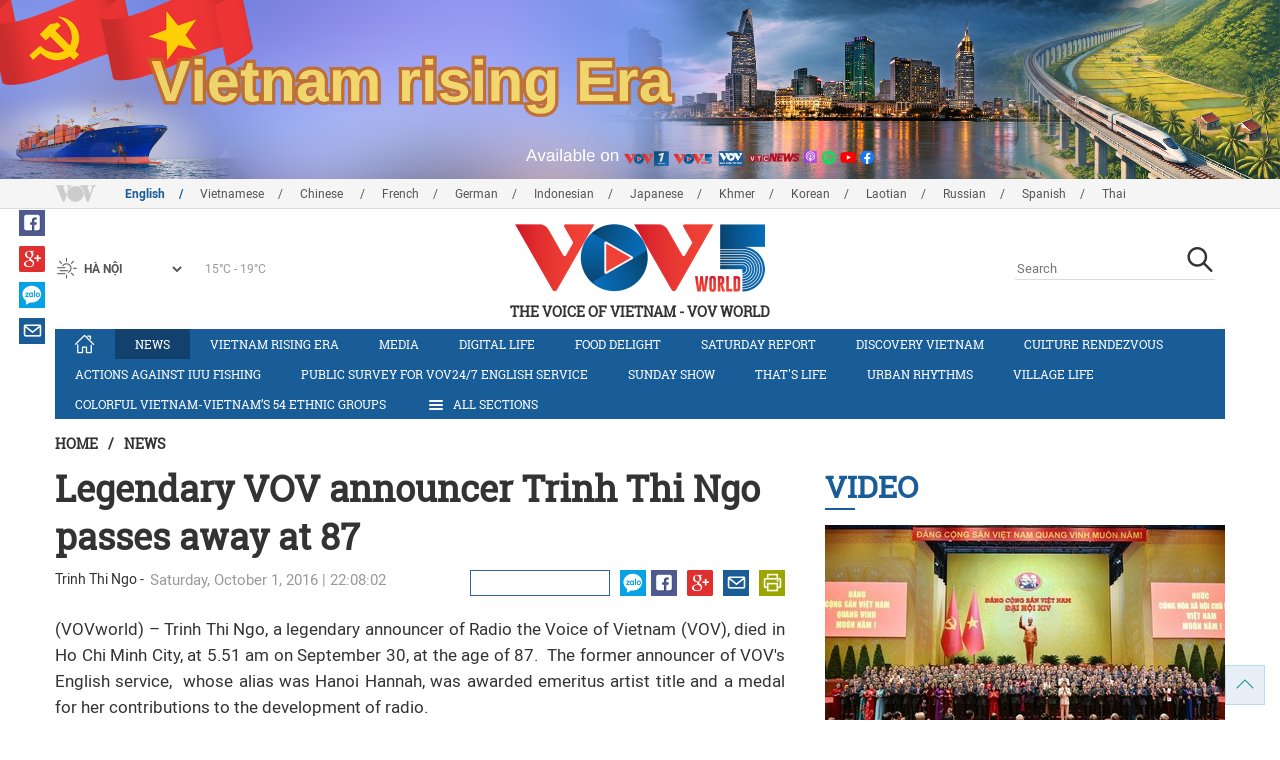

--- FILE ---
content_type: text/html; charset=utf-8
request_url: https://vovworld.vn/en-US/news/legendary-vov-announcer-trinh-thi-ngo-passes-away-at-87-474832.vov
body_size: 18003
content:

<!DOCTYPE html>
<html xmlns="http://www.w3.org/1999/xhtml" xmlns:fb="http://www.facebook.com/2008/fbml" xmlns:og="http://ogp.me/ns#" itemscope="itemscope" itemtype="http://schema.org/WebPage" lang="en">
<head><title>
	Legendary VOV announcer Trinh Thi Ngo passes away at 87
</title>
<!-- Meta -->
<meta http-equiv="content-type" content="text/html; charset=utf-8" /><meta name="robots" content="index,follow" /><meta id="ctl00_keywords" name="keywords" content="VOV, VOVworld, legendary announcer, Trinh Thi Ngo, Hanoi Hannah, radio, 87, passes away " /><meta id="ctl00_description" name="description" content="(VOVworld) – Trinh Thi Ngo, a legendary announcer of Radio the Voice of Vietnam, died in Ho Chi Minh City, at 5.51 am on September 30, at the age of 87." /><meta http-equiv="X-UA-Compatible" content="IE=edge" /><link href="//static.vovworld.vn/favicon.ico" rel="shortcut icon" type="image/x-icon" /><meta name="viewport" content="width=device-width, initial-scale=1" />
<!-- Favicon -->
<!-- CSS Page -->

<script type="text/javascript" src="https://static.vovworld.vn/web/App_Themes/Jscripts/mobileswitcher.js"></script>
<link rel='stylesheet' href='https://static.vovworld.vn/web/App_Themes/Styles/css/news.min.css?v20220114' />

<link href="https://static.vovworld.vn/web/App_Themes/Jscripts/weather/css/widget_css.css?v20190423" rel="stylesheet" />
<link href="https://static.vovworld.vn/web/App_Themes/Jscripts/weather/css/weather-icons.min.css" rel="stylesheet" />
<link rel='stylesheet' href='https://static.vovworld.vn/web/App_Themes/Styles/css/ext.css?v20190423' />
<link rel='stylesheet' href="https://static.vovworld.vn/web/App_Themes/Styles/ZPlayer/zplayer.min.css" />
<style type="text/css">
.header .qc img {max-width: 100%;}
</style>

<!--[if lt IE 9]>
<script src="/Jscripts/modernizr.js"></script>
<script src="/Jscripts/respond.js"></script>
<![endif]-->
<script type="text/javascript">var currentServerDate = '2/1/2026 7:14:38 ';</script>
<script type="text/javascript">var root_url = "https://vovworld.vn/";</script>
<script type="text/javascript"> var host = 'https://vovworld.vn';</script>
<script type="text/javascript"> var loghost = 'https://vovworld.vn';</script>
<script type="text/javascript" src="https://static.vovworld.vn/web/App_Themes/Jscripts/vendor/jquery.min.js"></script>
<script type="text/javascript" src="https://static.vovworld.vn/web/App_Themes/Jscripts/jquery.popupWindow.js"></script>
<script type="text/javascript" src="https://static.vovworld.vn/web/App_Themes/Jscripts/ui2.js?v=20230414.1"></script>
<script type="text/javascript" src="https://static.vovworld.vn/web/App_Themes/Jscripts/swfobject.js"></script>
<script type="text/javascript" src="https://static.vovworld.vn/web/App_Themes/Jscripts/widget/widget.js?v=20230414"></script>
<script type="text/javascript" src="https://static.vovworld.vn/web/App_Themes/Styles/ZPlayer/zplayer.min.js"></script>
<script>
(function (i, s, o, g, r, a, m) {
i['GoogleAnalyticsObject'] = r; i[r] = i[r] || function () {
(i[r].q = i[r].q || []).push(arguments)
}, i[r].l = 1 * new Date(); a = s.createElement(o),
m = s.getElementsByTagName(o)[0]; a.async = 1; a.src = g; m.parentNode.insertBefore(a, m)
})(window, document, 'script', 'https://www.google-analytics.com/analytics.js', 'ga');
ga('create', 'UA-19805285-3', 'auto');
ga('create', 'UA-97237969-1', 'auto', 'clientTracker');
ga('send', 'pageview');
ga('clientTracker.send', 'pageview');
</script>
<!-- Global site tag (gtag.js) - Google Analytics -->
<script async src="https://www.googletagmanager.com/gtag/js?id=G-4H4V4C26SD"></script>
<script>
window.dataLayer = window.dataLayer || [];
function gtag() { dataLayer.push(arguments); }
gtag('js', new Date());
gtag('config', 'G-4H4V4C26SD');
</script>

<meta property="og:type" content="article" />
<meta property="og:url" content="https://vovworld.vn/en-US/content/NDA3Mzcx.vov" />
<meta property="og:site_name" content="THE VOICE OF VIETNAM" />
<meta property="og:image" content="https://image.vovworld.vn/w500/Uploaded/vovworld/pwvopivp/2016_10_01/vov_ba_ngo_ZEBJ.jpg" />
<meta property="og:title" content="Legendary VOV announcer Trinh Thi Ngo passes away at 87" />
<meta property="og:description" content="(VOVworld) – Trinh Thi Ngo, a legendary announcer of Radio the Voice of Vietnam, died in Ho Chi Minh City, at 5.51 am on September 30, at the age of 87." />
<meta property="article:published_time" content="2016-10-01T22:08:02T+07:00" />
<meta property="article:section" content="News" />
<link rel="canonical" href="https://vovworld.vn/en-US/news/legendary-vov-announcer-trinh-thi-ngo-passes-away-at-87-474832.vov" />
<meta content="VOV, VOVworld, legendary announcer, Trinh Thi Ngo, Hanoi Hannah, radio, 87, passes away " name="news_keywords" />
<style type="text/css">
.article__body table img {display: block;margin: 0 auto;}
.article__body .wide-image {width: 100% !important;}
.article__body .content_video, .article__body .jwplayer {clear: both;}
.jwrail {width: 90% !important;}
.desc {display: block;}
.article__body .picBox2 td, .article__body .picBoxRight td {text-align: center;}
.inner-video .story__thumb iframe.cms-video {width: 100%;margin-top: 10px;height: 300px;}
body.ja-JP .article__body span.desc, body.lo-LA .article__body span.desc {text-align: center;}
</style>
<script type="text/javascript" src="https://static.vovworld.vn/web/App_Themes/Jscripts/jwplayer/jwplayer.js"></script>
<script type="text/javascript" src="https://static.vovworld.vn/web/App_Themes/Jscripts/story.js?v=3.2"></script>
<script src="https://static.vovworld.vn/web/App_Themes/Jscripts/photoSwipe/dist/photoswipe.min.js" defer></script>
<script src="https://static.vovworld.vn/web/App_Themes/Jscripts/photoSwipe/dist/photoswipe-ui-default.min.js" defer></script>
<link rel='stylesheet' href='https://static.vovworld.vn/web/App_Themes/Jscripts/photoSwipe/dist/default-skin/default-skin.css' />
</head>
<body class="en-US">
<form name="aspnetForm" method="post" action="/en-US/news/legendary-vov-announcer-trinh-thi-ngo-passes-away-at-87-474832.vov" id="aspnetForm">
<div>
<input type="hidden" name="__VIEWSTATE" id="__VIEWSTATE" value="h5eRajMekp5GtN+BQGGqKgx294zH23kNqaKABsqenmZfNv4iLJbZEdjP7wKKEefD4rVhxWtaz3itc2b6Ud2z8HpJ3i25KcuCLJNaH2YG8aO48OZKLaI9sSFr+pTPpFQH" />
</div>

<div>

	<input type="hidden" name="__VIEWSTATEGENERATOR" id="__VIEWSTATEGENERATOR" value="B37EEB7D" />
</div>
<div id="fb-root"></div>
<script>
(function (d, s, id) {
var js, fjs = d.getElementsByTagName(s)[0];
if (d.getElementById(id)) return;
js = d.createElement(s); js.id = id;
js.src = "//connect.facebook.net/en_US/sdk.js#xfbml=1&version=v2.6";
fjs.parentNode.insertBefore(js, fjs);
}(document, 'script', 'facebook-jssdk'));
</script>
<div class="l-wrapper">
<div id="go-top" style="display: block;">
<a href="#header"><i class="spr spr--goTop"></i></a>
</div>

<style>
.topbar .box a {
color: red;
font-weight:bold !important;
}
</style>
<script>
$(document).ready(function () {
setInterval('changecolor()', 2000);
})
function changecolor() {
var back = ["#1995D6", "#EF393A", "#009688"];
var rand = back[Math.floor(Math.random() * back.length)];
//console.log(rand);
$('.topbar .box a').css('color', rand);
}
</script>
<header class="header header--center">

<div id="adsctl00_Header1_ctl00" class="qc qc-center clearfix">
<div style=" margin:0 auto;"><a href='https://vovworld.vn/en-US/vietnam-rising-era/1065.vov' rel='186' class='adsitem' title='' target='_blank' tag='Vietnam - Ky nguyen vuon minh - Header'><img src='https://image.vovworld.vn/Uploaded/vovworld/Dgv/KyNguyenVuonMinh/Header/engbanner2500x350psd_LPRM.png' alt=''   /></a></div>
</div>
<script type="text/javascript">$(document).ready(function () {
rotatebanner('ctl00_Header1_ctl00', -9999, -1);
});
</script>
<div class="topbar">
<div class="l-grid">

<p class="language">


<a href="/en-US.vov"  class="is-active">English</a>



<a href="/vi-VN.vov" >Vietnamese</a>



<a href="/zh-CN.vov" >Chinese </a>



<a href="/fr-CH.vov" >French</a>



<a href="/de-DE.vov" >German</a>



<a href="/id-ID.vov" >Indonesian</a>



<a href="/ja-JP.vov" >Japanese</a>



<a href="/km-KH.vov" >Khmer</a>



<a href="/ko-KR.vov" >Korean</a>



<a href="/lo-LA.vov" >Laotian</a>



<a href="/ru-RU.vov" >Russian</a>



<a href="/es-ES.vov" >Spanish</a>



<a href="/th-TH.vov" >Thai</a>


</p>
<!-- language -->


<div id="weather-box" class="weather" class="tab-ctn">
<div id="weather-icon" style="float:left;"><i class="spr spr--w-snow"></i></div>
<select id="weather-location" style="float:left;" onchange="widgetWeather()"></select>
<div id="weather-temp" style="float:left;"><span class="temp">17°C - 26°C</span></div>
</div>

<div class="box" style="position: absolute; top: 110px; z-index: 15;">

</div>
</div>
</div>
<div class="l-grid">

<h1><a href="/en-US.vov" class="logo" title="English"><span>THE VOICE OF VIETNAM - VOV World</span></a></h1>

<div class="search">
<input type="text" class="search__input txt_search txtsearch" data-lang="en-US" placeholder="Search">
<button class="search__button btn_search"><i class="spr spr--search"></i></button>
</div>
</div>
</header>

<nav class="nav nav--center">
<div class="l-grid">
<ul class="nav__list">
<li class="nav__parent nav__parent--home">

<a href="/en-US.vov"><i class="spr spr--home"></i></a>

</li>

<li class="nav__parent  is-active">
<a href='/en-US/news/405.vov' title="News" rel="405">News</a>
</li>

<li class="nav__parent ">
<a href='/en-US/vietnam-rising-era/1065.vov' title="Vietnam rising era" rel="1065">Vietnam rising era</a>
</li>

<li class="nav__parent ">
<a href='/en-US/media/872.vov' title="Media" rel="872">Media</a>
</li>

<li class="nav__parent ">
<a href='/en-US/digital-life/1069.vov' title="Digital life" rel="1069">Digital life</a>
</li>

<li class="nav__parent ">
<a href='/en-US/food-delight/823.vov' title="Food delight" rel="823">Food delight</a>
</li>

<li class="nav__parent ">
<a href='/en-US/saturday-report/421.vov' title="Saturday Report" rel="421">Saturday Report</a>
</li>

<li class="nav__parent ">
<a href='/en-US/discovery-vietnam/265.vov' title="Discovery Vietnam" rel="265">Discovery Vietnam</a>
</li>

<li class="nav__parent ">
<a href='/en-US/culture-rendezvous/780.vov' title="Culture Rendezvous" rel="780">Culture Rendezvous</a>
</li>

<li class="nav__parent ">
<a href='/en-US/actions-against-iuu-fishing/1179.vov' title="Actions against IUU fishing " rel="1179">Actions against IUU fishing </a>
</li>

<li class="nav__parent ">
<a href='/en-US/public-survey-for-vov247-english-service/1196.vov' title="Public survey for VOV24/7 English Service" rel="1196">Public survey for VOV24/7 English Service</a>
</li>

<li class="nav__parent ">
<a href='/en-US/sunday-show/502.vov' title="Sunday Show" rel="502">Sunday Show</a>
</li>

<li class="nav__parent ">
<a href='/en-US/thats-life/774.vov' title="That's life" rel="774">That's life</a>
</li>

<li class="nav__parent ">
<a href='/en-US/urban-rhythms/1154.vov' title="Urban Rhythms" rel="1154">Urban Rhythms</a>
</li>

<li class="nav__parent ">
<a href='/en-US/village-life/266.vov' title="Village life" rel="266">Village life</a>
</li>

<li class="nav__parent ">
<a href='/en-US/colorful-vietnam-vietnams-54-ethnic-groups/641.vov' title="Colorful Vietnam-Vietnam’s 54 ethnic groups" rel="641">Colorful Vietnam-Vietnam’s 54 ethnic groups</a>
</li>

<li class="nav__parent all-section">
<a href="javascript:void(0);"><i class="spr spr--bars"></i>All Sections</a>
<ul class="nav__child">

<li>
<a href='/en-US/economy/505.vov' title="Economy" rel="505">Economy</a>
</li>

<li>
<a href='/en-US/society/773.vov' title="Society" rel="773">Society</a>
</li>

<li>
<a href='/en-US/make-in-vietnam/1098.vov' title="MAKE IN VIETNAM" rel="1098">MAKE IN VIETNAM</a>
</li>

</ul>
</li>
<li class="nav__parent is-last">
<a href="javascript:(void);"><i class="spr spr--search-white"></i></a>
<div class="nav__search">
<input type="text" class="search__input txt_search txtsearch2" data-lang="en-US" placeholder="Search">
<button class="search__button btn_search2">Tìm kiếm</button>
</div>
</li>
</ul>
</div>
</nav>
<!--end box-menu-->


<main class="">

<div class="l-grid">

<div class="breadcrumbs">
<a itemprop="title" href="/en-US.vov">Home</a>
<span class="split">/</span>
<a id="ctl00_mainContent_BreadCumb1_hlZone" itemprop="title" href="/en-US/news/405.vov">News</a>
</div>

<div class="article-page__content">
<div class="l-grid__main">
<article class="article" id="cms-main-article">
<header class="article__header cms-title">
<h1>Legendary VOV announcer Trinh Thi Ngo passes away at 87</h1>
</header>
<div class="article__meta">
<p  style="float:left;" class="cms-author">Trinh Thi Ngo -&nbsp&nbsp</p>

<time>Saturday, October 1, 2016 | 22:08:02 </time>
<div class="article__social">
<div style="float: left">
<div class="fb-like" data-href="https://vovworld.vn/en-US/content/NDA3Mzcx.vov" data-layout="button_count" data-action="like" data-size="small" data-show-faces="true" data-share="true"></div>
</div>
<a href="https://www.facebook.com/VOV5-English-Section-537269672999329/" target="_blank"><i class="spr spr--fb"></i></a>
<a href="javascript:;" class="sendsocial foo-glus" rel="gplus"><i class="spr spr--gplus"></i></a>
<div style="float: left; margin-left: 5px;" class="zalo-share-button" data-href="https://vovworld.vn/en-US/content/NDA3Mzcx.vov" data-oaid="2892115417498936311" data-layout="icon" data-customize="true">
<a href="javascript:void(0);"><i class="spr spr--zalo"></i></a>
</div>
<a href="mailto:email@domain.com?subject=Legendary VOV announcer Trinh Thi Ngo passes away at 87&amp;body=https%3a%2f%2fvovworld.vn%2fen-US%2fnews%2flegendary-vov-announcer-trinh-thi-ngo-passes-away-at-87-474832.vov" id="ctl00_mainContent_sendmailContent1"><i class="spr spr--email"></i></a>
<a href="javascript:;" onclick="printdiv('#cms-main-article', 'https://static.vovworld.vn/w/App_Themes/styles/img/logo.png');return false;"><i class="spr spr--print"></i></a>
</div>
</div>
<div class="article__sapo cms-desc">

</div>
<div class="article__body cms-body">
<p style="text-align: justify;">(VOVworld) – Trinh Thi Ngo, a legendary announcer of Radio the Voice of Vietnam (VOV), died in Ho Chi Minh City, at 5.51 am on September 30, at the age of 87. &nbsp;The former announcer of VOV's English service,&nbsp; whose alias was Hanoi Hannah, was awarded emeritus artist title and a medal for her contributions to the development of radio. &nbsp;</p>
<p style="text-align: justify;">Her burial service will be held in Long Tri commune, Chau Thanh district, Long An province on October 2<sup>nd</sup>. </p>
<p style="text-align: justify;">Paying tribute to Trinh Thi Ngo, we repost a story entitled “Memories of an announcer” that Ngo wrote in September 2014 about her experiences at VOV. &nbsp;</p>
<table class="body-image wide-image" align="center">
    <tbody>
        <tr>
            <td><img alt="Legendary VOV announcer Trinh Thi Ngo passes away at 87 - ảnh 1" src="https://image.vovworld.vn/w730/uploaded/vovworld/pwvopivp/2016_10_01/vov_ba_ngo_zebj.jpg" width="450" class="cms-photo" data-photo-original-src="https://static.vovworld.vn/uploaded/honghanh/2016_10_01/vov_ba_ngo_zebj.jpg"></td>
        </tr>
        <tr>
            <td class="desc">The photo of Trinh Thi Ngo was taken in September 2015 (Photo by Minh Hanh)</td>
        </tr>
    </tbody>
</table>
<br>
<div style="text-align: justify;"><em>This is the Voice of Vietnam, broadcasting from Hanoi, capital of the Socialist Republic of Vietnam. This announcement against a background of the song Smashing Fascism has opened numerous radio programs and is one of my unforgettable memories.</em><br>
<em>
</em><br>
I was born and raised in Hanoi in a nationalist bourgeois family. I studied in French schools and after university graduation I attended a 3-year English course with a private English teacher, Madame Lucille Ha Van Vuong. After Hanoi was liberated, through Ms. Thi, a friend of mine, I became aware that the Voice of Vietnam was recruiting English announcers. I thought it was time for me to do something to contribute to the revolution, so I volunteered to work at the Voice of Vietnam.
</div>
<p style="text-align: justify;">I was among a number of VOV employees who were lucky enough to meet Uncle Ho a few months after VOV moved from the Viet Bac resistance zone to the capital Hanoi. One evening, while I was rehearsing for the first English program, I was informed that Uncle Ho was visiting VOV. He was sitting behind a desk in a room at 58 Quan Su street and VOV’s Director Tran Lam stood next to him. Uncle Ho suddenly looked up, saw me, and asked: <em>“Who is the girl in the long dress standing there?</em></p>
<p style="text-align: justify;">Mr. Lam replied: <em>“That’s a Hanoi student who has been collaborating with VOV”.</em></p>
<p style="text-align: justify;">Uncle Ho nodded and continued his conversation with the VOV staff. On April 14, 1955, I was honored to present VOV’s first English program broadcast from the capital Hanoi. The studio was at 58 Quan Su and later moved to Ba Trieu street. It took me and Mr. My Dien (from the Foreign Ministry) a couple of hours to record a 30-minute program because the machines were old and the microphones broke down very regularly. Sometimes we had to broadcast live. Radio broadcasting was new and interesting to me because I liked English very much. Thanks to the support and training of Australian veteran journalist Wilfred Bunchett (who has died) and Australian experts, I gradually improved my professional skills. My first trainers in radio broadcasting were an Australian expert Dick Diamond and his wife Lilian Diamond. </p>
<p><em></em></p>
<em>
</em>
<p><em>
</em></p>
<table class="body-image wide-image" align="center">
    <tbody>
        <tr>
            <td><img alt="Legendary VOV announcer Trinh Thi Ngo passes away at 87 - ảnh 2" src="https://image.vovworld.vn/w730/uploaded/vovworld/pwvopivp/2016_10_01/trinh_thi_ngo_1_mtez.jpg" width="450" class="cms-photo" data-photo-original-src="https://static.vovworld.vn/uploaded/honghanh/2016_10_01/trinh_thi_ngo_1_mtez.jpg"></td>
        </tr>
    </tbody>
</table>
<p>
</p>
<p style="text-align: justify;">In 1965, when American soldiers swamped southern Vietnam, VOV cooperated with the Department for Propaganda of the Defense Ministry to broadcast a program particularly for American soldiers in southern Vietnam. I was tasked with presenting this program along with several other announcers. A few days after the first broadcast, we received feedback from the Voice of America about this program, which was recorded and provided to us by the Ministry of Foreign Affairs. The information cheered us up and made us more conscious of our mission. The first story was “A small talk to American GIs”. This 5-6 minute story was part of the daily English program. It was then later lengthened to 15 and then 30 minutes and later developed into a complete program with American music for American soldiers. Late Prime Minister Pham Van Dong visited VOV and asked about the programs for American GIs. He praised the program and encouraged me to present it better. On the air, I often introduced myself: <em>“This is Thu Huong calling American Servicemen in South Vietnam.” </em>But American soldiers called me Hanoi Hannah. Many foreign reporters asked me about that name and I said: <em>“Maybe because the program was broadcast from Hanoi. Hannah is an American woman’s name that starts with the letter H and my name Huong also starts with the letter H. American soldiers liked word games.</em> <em>I didn’t care what American soldiers called me. What mattered was that they listened to our radio programs for which they were the target audience.”</em><br>
<br>
In 1967 I was part of a delegation led by Director Tran Lam to visit the Presidential Palace to congratulate Uncle Ho on his birthday. I was given a rose by the President and photographed with him. I still treasure this photograph as a sacred memorabilia. The US air force was bombarding northern Vietnam at that time and the staff of the English program had to move our work place very often. We had to divide our forces. Some stayed in Hanoi, others had to evacuate to other places. Strangely, all of us wanted to stay in Hanoi despite the danger. I personally saw an American bomber hit by our rockets. We heard the siren sound. We were sitting outside the studio and looked to the outer yard (the window had been removed for repainting) and we cheered in great joy. </p>
<p>
</p>
<table class="body-image wide-image" align="center">
    <tbody>
        <tr>
            <td><img alt="Legendary VOV announcer Trinh Thi Ngo passes away at 87 - ảnh 3" src="https://image.vovworld.vn/w730/uploaded/vovworld/pwvopivp/2016_10_01/trinh_thi_ngo_2_olmq.jpg" width="450" class="cms-photo" data-photo-original-src="https://static.vovworld.vn/uploaded/honghanh/2016_10_01/trinh_thi_ngo_2_olmq.jpg"></td>
        </tr>
    </tbody>
</table>
<p style="text-align: justify;">Saigon was liberated. I was the first person to enter the studio and read the news of victory at 5 PM. Because of my contributions to VOV, I was awarded by the State the <em>anti</em>-<em>American Resistance</em>&nbsp;War Medal, first class, and the title Emeritus artist in 1993. </p>
<p style="text-align: justify;">After the liberation of southern Vietnam, I went to Ho Chi Minh city to reunite with my family and worked at the Ho Chi Minh Television Station. It was a big sacrifice for me to leave the work I had been doing with all my enthusiasm and faith. I said goodbye to my colleagues and will never forget my colleagues at the English program seeing me off at Hang Co railway station. Whenever I remember this moment, I can’t help crying. </p>
<div style="text-align: justify;">I would like to end this flow of my memories with a sentence from a song written by musician Hoang Hiep: <em>“No matter where I go, my heart will turn to Hanoi.” </em>Hanoi, the beloved capital where the Voice of Vietnam echoes everyday for friendship’s sake will forever remain as the most beautiful memory in my life and career.</div>
<div data-height="20" data-href="http://vovworld.vn/en-US/VOV-life-and-career/Memories-of-an-announcer/270607.vov" data-layout="button_count" data-action="like" data-show-faces="true" data-share="true"></div>
</div>
<p class="article__author cms-author">Trinh Thi Ngo</p>

<div class="inner-video cms-related">
<h4 class="header">Most Popular<i class="spr spr--play-a"></i></h4>
<div class="story">
<h2 class="story__heading"><a href="/en-US/media/14th-national-party-congress-for-a-strong-prosperous-vietnam-1462108.vov" title="">14th National Party Congress: for a strong, prosperous Vietnam</a></h2>
<div class="story__summary">
<p style="text-align: justify;">(VOVWORLD) - The 14<sup>th</sup> National Congress of the Communist Party of Vietnam concluded after five working days, from January 19 to 23, 2026, at the National Convention Center in Hanoi.</p>
</div>
<figure class="story__thumb">
<iframe width="100%" height="260" src="https://www.youtube.com/embed/oraIw5UT0rU?rel=0&rel=0&autoplay=0" frameborder="0" allowfullscreen="" class="cms-video" data-video-src="https://www.youtube.com/embed/oraIw5UT0rU?rel=0"></iframe>
</figure>
</div>
</div>



<div class="footer__social">
<div class="article__social">
<a href="javascript:;" class="sendsocial foo-fb" rel="facebook"><i class="spr spr--fb"></i></a>
<a href="javascript:;" class="sendsocial foo-glus" rel="gplus"><i class="spr spr--gplus"></i></a>
<div style="float: left; margin-left: 5px;" class="zalo-share-button" data-href="https://vovworld.vn/en-US/content/NDA3Mzcx.vov" data-oaid="2892115417498936311" data-layout="icon" data-customize="true">
<a href="javascript:void(0);"><i class="spr spr--zalo"></i></a>
</div>
<a href="mailto:email@domain.com?subject=Legendary VOV announcer Trinh Thi Ngo passes away at 87&amp;body=https%3a%2f%2fvovworld.vn%2fen-US%2fnews%2flegendary-vov-announcer-trinh-thi-ngo-passes-away-at-87-474832.vov" id="ctl00_mainContent_sendmailContent2"><i class="spr spr--email"></i></a>
<a href="javascript:;" onclick="printdiv('#cms-main-article', 'https://static.vovworld.vn/w/App_Themes/styles/img/logo.png');return false;"><i class="spr spr--print"></i></a>
</div>
</div>

<div class="article__tagCloud">
<h3><span>Tag</span></h3>
<p>
<a href="/en-US/tags/vov.vov" title="VOV">VOV</a><a href="/en-US/tags/vovworld.vov" title=" VOVworld"> VOVworld</a><a href="/en-US/tags/legendary-announcer.vov" title=" legendary announcer"> legendary announcer</a><a href="/en-US/tags/trinh-thi-ngo.vov" title=" Trinh Thi Ngo"> Trinh Thi Ngo</a><a href="/en-US/tags/hanoi-hannah.vov" title=" Hanoi Hannah"> Hanoi Hannah</a><a href="/en-US/tags/radio.vov" title=" radio"> radio</a><a href="/en-US/tags/87.vov" title=" 87"> 87</a><a href="/en-US/tags/passes-away.vov" title=" passes away "> passes away </a>
</p>
</div>


<section class="article__relate">

<section class="article__relate">
<header class="relate__header">
<a href="javascript:void(0);">Related News</a>
</header>
<div class="relate__body">

<article class="story">
<figure class="story__thumb">
<a href="/en-US/vov-life-and-career/bidding-final-farewell-to-vovs-legendary-announcer-474841.vov" title="Bidding final farewell to VOV’s legendary announcer">
<img src="https://image.vovworld.vn/200x120/Uploaded/vovworld/pwvopivp/2016_10_02/ba Trinh Thi Ngo sinh nam 1931 tai Ha Noi. Ba tro thanh phat thanh vien tieng Anh dau tien cua Viet Nam.jpg" alt="Bidding final farewell to VOV’s legendary announcer" title="Bidding final farewell to VOV’s legendary announcer" />
</a>
</figure>
<h2 class="story__heading">
<a href="/en-US/vov-life-and-career/bidding-final-farewell-to-vovs-legendary-announcer-474841.vov" title="Bidding final farewell to VOV’s legendary announcer">Bidding final farewell to VOV’s legendary announcer</a>
</h2>
</article>

<article class="story">
<figure class="story__thumb">
<a href="/en-US/vov-life-and-career/memories-of-an-announcer-270607.vov" title="Memories of an announcer">
<img src="https://image.vovworld.vn/200x120/Uploaded/vovworld/xpiupciv/2014_09_15/HanoiHannah001.jpg" alt="Memories of an announcer" title="Memories of an announcer" />
</a>
</figure>
<h2 class="story__heading">
<a href="/en-US/vov-life-and-career/memories-of-an-announcer-270607.vov" title="Memories of an announcer">Memories of an announcer</a>
</h2>
</article>

</div>
</section>

</section>

<div class="article__comments">
<h3 class="title"><i class="spr spr--comment"></i>Feedback</h3>

<div class="user">
<div id="commentlist" class="commentlist">

<div class="comment">
<span class="avatar"><i class="spr spr--user"></i></span>
<div class="content">
<p class="name">Radhakrishna pillai .N</p>
<p class="text">
My heart felt condolences to the family of Trinh thi Ngo.

</p>
</div>
</div>

<div class="comment">
<span class="avatar"><i class="spr spr--user"></i></span>
<div class="content">
<p class="name">P.S.SEKAR</p>
<p class="text">


<p id="content_less8153" style="display: block;">
Dear V o V , kindly convey our deep condolences to the family members of the former announcer Trinh thi Ngo
<a href="javascript:void(0);" class="view-more-plus" onclick="showall(this);" rel="content_more8153" relal="content_less8153"><b>More</b></a>
</p>
<p id="content_more8153" style="display: none;">
Dear V o V , kindly convey our deep condolences to the family members of the former announcer Trinh thi Ngo.
<a href="javascript:void(0);" class="view-more-plus" onclick="showall(this);" rel="content_less8153" relal="content_more8153"><b><<<<</b></a>
</p>

</p>
</div>
</div>

</div>
<div class="loadingcomment">
<img src="https://static.vovworld.vn/web/App_Themes/Styles/img/loading.gif" />
</div>
<div id="pagging" class="commentpaging1" style="display:none;">
<p class="view-more text-center">
<a href="javascript:void(0);" rel="2" onclick="loadcomment()" id="viewmorecomment" class="text-muted">More Feedback</a>
</p>
</div>
</div>

<div class="fyi fyi-665 mb10">
<div class="box"></div>
</div>
<div class="input" id="commentbox">
<div class="input-group">
<input type="text" id="txtName" placeholder="Your Name" class="name form-control" />
<input class="email form-control" type="email" placeholder="Your Mail" id="txtMail">
<textarea class="form-control" placeholder="Your Feedback " id="txtContent" rows="5"></textarea>
</div>
<div class="action">
<div class="pull-right">
<button class="btn btn-sm btnSubmit" id="btnComment" content="407371" parent="0" data-lang="en-US">Submit</button>
</div>
</div>
</div>
</div>
<script type="text/javascript">
var commentCount=2;
function loadcomment() {
var currentPage=$('#viewmorecomment').attr('rel');
$(".loadingcomment").show();
jQuery.ajax({ url: '/ajax/comment.aspx', type: 'POST', data: { cid: 407371, page: currentPage }, success: function(data) {
console.log(data);
$('#commentlist').append(data);
$('#viewmorecomment').attr('rel', parseInt(currentPage) + 1);
var countshow = parseInt(currentPage) * 5;
if(countshow >= commentCount){
$('#pagging').css('display','none');
}
$('html, body').animate({
//scrollTop: $("#commentlist").offset().top
}, 1000);
$(".loadingcomment").hide();
}});
}
</script>

<section class="article__relate">

<section class="article__relate">
<header class="relate__header">
<a href="javascript:void(0);">Others</a>
</header>
<div class="relate__body">

<article class="story">
<figure class="story__thumb">
<a href="/en-US/news/party-general-secretary-to-lam-to-pay-state-visit-to-cambodia-1464109.vov" title="Party General Secretary To Lam to pay State visit to Cambodia">
<img src="https://image.vovworld.vn/200x120/Uploaded/vovworld/pwvopivp/2026_01_31/24-tongbithu_GKYD.jpg" alt="Party General Secretary To Lam to pay State visit to Cambodia" title="Party General Secretary To Lam to pay State visit to Cambodia" />
</a>
</figure>
<h2 class="story__heading">
<a href="/en-US/news/party-general-secretary-to-lam-to-pay-state-visit-to-cambodia-1464109.vov" title="Party General Secretary To Lam to pay State visit to Cambodia">Party General Secretary To Lam to pay State visit to Cambodia</a>
</h2>
</article>

<article class="story">
<figure class="story__thumb">
<a href="/en-US/news/more-than-200-killed-in-mine-collapse-in-congo-1464105.vov" title="More than 200 killed in mine collapse in Congo">
<img src="https://image.vovworld.vn/200x120/Uploaded/vovworld/pwvopivp/2026_01_31/25-sapmo_XPOM.jpg" alt="More than 200 killed in mine collapse in Congo" title="More than 200 killed in mine collapse in Congo" />
</a>
</figure>
<h2 class="story__heading">
<a href="/en-US/news/more-than-200-killed-in-mine-collapse-in-congo-1464105.vov" title="More than 200 killed in mine collapse in Congo">More than 200 killed in mine collapse in Congo</a>
</h2>
</article>

<article class="story">
<figure class="story__thumb">
<a href="/en-US/news/vietnam-rolls-out-elderly-healthcare-program-for-2026-1463952.vov" title="Vietnam rolls out elderly healthcare program for 2026">
<img src="https://image.vovworld.vn/c200x120/Uploaded/vovworld/szyrasfzyrP/2026_01_31/vov5_19-khoidong_anh2_MTCD.jpg" alt="Vietnam rolls out elderly healthcare program for 2026" title="Vietnam rolls out elderly healthcare program for 2026" />
</a>
</figure>
<h2 class="story__heading">
<a href="/en-US/news/vietnam-rolls-out-elderly-healthcare-program-for-2026-1463952.vov" title="Vietnam rolls out elderly healthcare program for 2026">Vietnam rolls out elderly healthcare program for 2026</a>
</h2>
</article>

<article class="story">
<figure class="story__thumb">
<a href="/en-US/news/israel-to-reopen-gazaegypt-rafah-crossing-1463954.vov" title="Israel to reopen Gaza–Egypt Rafah crossing">
<img src="https://image.vovworld.vn/c200x120/Uploaded/vovworld/szyrasfzyrP/2026_01_31/vov5_10-israel_IZQF.jpg" alt="Israel to reopen Gaza–Egypt Rafah crossing" title="Israel to reopen Gaza–Egypt Rafah crossing" />
</a>
</figure>
<h2 class="story__heading">
<a href="/en-US/news/israel-to-reopen-gazaegypt-rafah-crossing-1463954.vov" title="Israel to reopen Gaza–Egypt Rafah crossing">Israel to reopen Gaza–Egypt Rafah crossing</a>
</h2>
</article>

</div>
</section>

</section>
</article>
</div>
<div class="l-grid__sub">

<script type="text/javascript">
$(document).ready(function () {
$('.popupbutton').click(function (event) {
event.preventDefault();
//window.open($(this).attr("href"), "popupWindow", "width=510,height=70,scrollbars=yes");
popupwindow($(this).attr("data-src"), 'Radio Box', 510, 70);
});
});
</script>
<div class="sidebar">

<div class="video-aside">
<div class="sidebar__title">
<a href="/en-US/video/524.vov" title="Video">
<span>Video</span>
</a>
</div>
<div class="video__content">
<div class="main">

<article class="story">
<figure class="story__thumb">
<a href="/en-US/media/14th-national-party-congress-for-a-strong-prosperous-vietnam-1462109.vov" title="14th National Party Congress: for a strong, prosperous Vietnam">
<img src="https://image.vovworld.vn/400x240/Uploaded/vovworld/asfzyrvslys/2026_01_25/coverdhd_CCZR.jpg" alt="14th National Party Congress: for a strong, prosperous Vietnam" title="14th National Party Congress: for a strong, prosperous Vietnam" />
</a>
</figure>
<h2 class="story__heading">
<a href="/en-US/media/14th-national-party-congress-for-a-strong-prosperous-vietnam-1462109.vov" title="14th National Party Congress: for a strong, prosperous Vietnam">14th National Party Congress: for a strong, prosperous Vietnam</a>
</h2>
</article>

</div>
<div class="sub">

<article class="story">
<figure class="story__thumb">
<a href="/en-US/video/vovworld-80-years-of-linking-vietnam-with-the-world-1423173.vov" title="VOVWORLD - 80 years of linking Vietnam with the world">
<img src="https://image.vovworld.vn/200x120/Uploaded/vovworld/szyrasfzyrP/2025_09_11/cover_KWHL.jpg" alt="VOVWORLD - 80 years of linking Vietnam with the world" title="VOVWORLD - 80 years of linking Vietnam with the world" />
</a>
</figure>
<h2 class="story__heading">
<a href="/en-US/video/vovworld-80-years-of-linking-vietnam-with-the-world-1423173.vov" title="VOVWORLD - 80 years of linking Vietnam with the world">VOVWORLD - 80 years of linking Vietnam with the world</a>
</h2>
</article>

<article class="story">
<figure class="story__thumb">
<a href="/en-US/media/thuy-loi-eel-noodles-hanoians-comfort-food-1349387.vov" title="Thuy Loi Eel Noodles - Hanoians’ comfort food ">
<img src="https://image.vovworld.vn/200x120/Uploaded/vovworld/fcivpcvo/2024_12_05/cover_JGGK.jpg" alt="Thuy Loi Eel Noodles - Hanoians’ comfort food " title="Thuy Loi Eel Noodles - Hanoians’ comfort food " />
</a>
</figure>
<h2 class="story__heading">
<a href="/en-US/media/thuy-loi-eel-noodles-hanoians-comfort-food-1349387.vov" title="Thuy Loi Eel Noodles - Hanoians’ comfort food ">Thuy Loi Eel Noodles - Hanoians’ comfort food </a>
</h2>
</article>

</div>
</div>
</div>


<div class="list-aside">
<div class="sidebar__title">
<a href="javscript:void(0);">Most Popular</a>
</div>
<div class="list-aside__content">

<article class="story">
<figure class="story__thumb">
<a href="/en-US/news/successful-14th-national-party-congress-marks-new-milestone-in-party-history-party-leader-1461752.vov" title="Successful 14th National Party Congress marks new milestone in Party history: Party leader">
<img src="https://image.vovworld.vn/120x90/Uploaded/vovworld/wqjczdhwq/2026_01_23/img_3324_FPPK.jpeg" alt="Successful 14th National Party Congress marks new milestone in Party history: Party leader" title="Successful 14th National Party Congress marks new milestone in Party history: Party leader" />
</a>
</figure>
<h2 class="story__heading">
<a href="/en-US/news/successful-14th-national-party-congress-marks-new-milestone-in-party-history-party-leader-1461752.vov" title="Successful 14th National Party Congress marks new milestone in Party history: Party leader">

Successful 14th National Party Congress marks new milestone in Party history: Party leader
</a>
</h2>
</article>

<article class="story">
<figure class="story__thumb">
<a href="/en-US/news/vietnam-beat-south-korea-to-win-bronze-at-afc-u23-asian-cup-2026-1461841.vov" title="Vietnam beat South Korea to win bronze at AFC U23 Asian Cup 2026">
<img src="https://image.vovworld.vn/120x90/Uploaded/vovworld/wqjczdhwq/2026_01_24/img_3334_EHXV.jpeg" alt="Vietnam beat South Korea to win bronze at AFC U23 Asian Cup 2026" title="Vietnam beat South Korea to win bronze at AFC U23 Asian Cup 2026" />
</a>
</figure>
<h2 class="story__heading">
<a href="/en-US/news/vietnam-beat-south-korea-to-win-bronze-at-afc-u23-asian-cup-2026-1461841.vov" title="Vietnam beat South Korea to win bronze at AFC U23 Asian Cup 2026">

Vietnam beat South Korea to win bronze at AFC U23 Asian Cup 2026
</a>
</h2>
</article>

<article class="story">
<figure class="story__thumb">
<a href="/en-US/news/vietnam-works-closely-with-who-amid-risk-of-nipah-virus-spread-1463583.vov" title="Vietnam works closely with WHO amid risk of Nipah virus spread">
<img src="https://image.vovworld.vn/120x90/Uploaded/vovworld/pwvopivp/2026_01_30/4-vnphoihop_ZQCO.jpg" alt="Vietnam works closely with WHO amid risk of Nipah virus spread" title="Vietnam works closely with WHO amid risk of Nipah virus spread" />
</a>
</figure>
<h2 class="story__heading">
<a href="/en-US/news/vietnam-works-closely-with-who-amid-risk-of-nipah-virus-spread-1463583.vov" title="Vietnam works closely with WHO amid risk of Nipah virus spread">

Vietnam works closely with WHO amid risk of Nipah virus spread
</a>
</h2>
</article>

<article class="story">
<figure class="story__thumb">
<a href="/en-US/news/200-members-of-14th-party-central-committee-announced-1461264.vov" title="200 members of 14th Party Central Committee announced">
<img src="https://image.vovworld.vn/120x90/Uploaded/vovworld/vjryqdxwp/2026_01_22/22congbo_ILYZ.jpg" alt="200 members of 14th Party Central Committee announced" title="200 members of 14th Party Central Committee announced" />
</a>
</figure>
<h2 class="story__heading">
<a href="/en-US/news/200-members-of-14th-party-central-committee-announced-1461264.vov" title="200 members of 14th Party Central Committee announced">

200 members of 14th Party Central Committee announced
</a>
</h2>
</article>

<article class="story">
<figure class="story__thumb">
<a href="/en-US/news/global-media-spotlight-outcome-of-vietnams-14th-national-party-congress-1461827.vov" title="Global media spotlight outcome of Vietnam’s 14th National Party Congress">
<img src="https://image.vovworld.vn/120x90/Uploaded/vovworld/wqjczdhwq/2026_01_24/img_3337_DBXU.jpeg" alt="Global media spotlight outcome of Vietnam’s 14th National Party Congress" title="Global media spotlight outcome of Vietnam’s 14th National Party Congress" />
</a>
</figure>
<h2 class="story__heading">
<a href="/en-US/news/global-media-spotlight-outcome-of-vietnams-14th-national-party-congress-1461827.vov" title="Global media spotlight outcome of Vietnam’s 14th National Party Congress">

Global media spotlight outcome of Vietnam’s 14th National Party Congress
</a>
</h2>
</article>

</div>
</div>


<div class="todayradio-aside">
<div class="audio-action-sidebar">

<button class="audio-action__btn is-first openmedia popupbutton" data-src="/RadioPlayer.aspx?c=channel5"><span>Listen Live</span></button>


<button class="audio-action__btn english-247-btn is-second openmedia popupbutton" data-src="/RadioPlayer.aspx?c=channel247"><span>English 24/7</span></button>


</div>
<div class="sidebar__title ">
<a href="javascript:void(0);">
<span>Programs of the week</span>
</a>
</div>
<div class="todayradio__content">

<a href="/en-US/programs-of-the-week/31012026-1464108.vov">
<i class="spr spr--calendar"></i>
<span>
31/01/2026
</span>
</a>

<a href="/en-US/programs-of-the-week/30012026-1463879.vov">
<i class="spr spr--calendar"></i>
<span>
30/01/2026
</span>
</a>

<a href="/en-US/programs-of-the-week/29012026-1463556.vov">
<i class="spr spr--calendar"></i>
<span>
29/01/2026
</span>
</a>

<a href="/en-US/programs-of-the-week/28012026-1463238.vov">
<i class="spr spr--calendar"></i>
<span>
28/01/2026
</span>
</a>

<a href="/en-US/programs-of-the-week/27012026-1462972.vov">
<i class="spr spr--calendar"></i>
<span>
27/01/2026
</span>
</a>

</div>
</div>


<div class="list-aside">
<div class="sidebar__title ">
<a href="/en-US/eventlist.vov">Events</a>
</div>


<div class="list-aside__content">
<h3 class="mini-title">
<a href="/en-US/event/vietnams-maritime-sovereignty/565.vov" title="	Vietnam's Maritime Sovereignty">	Vietnam's Maritime Sovereignty</a>
</h3>

<article class="story">
<figure class="story__thumb">
<a href="/en-US/vietnams-maritime-sovereignty/early-tet-celebration-in-chan-may-lang-co-coastal-area-1464043.vov" title="Early Tet celebration in Chan May-Lang Co coastal area">
<img src="https://image.vovworld.vn/c120x90/Uploaded/vovworld/qosino/2026_01_31/vov5_2-mangtetsom_anh1_NJKF.jpg" alt="Early Tet celebration in Chan May-Lang Co coastal area" title="Early Tet celebration in Chan May-Lang Co coastal area" />
</a>
</figure>
<h2 class="story__heading">
<a href="/en-US/vietnams-maritime-sovereignty/early-tet-celebration-in-chan-may-lang-co-coastal-area-1464043.vov" title="Early Tet celebration in Chan May-Lang Co coastal area">Early Tet celebration in Chan May-Lang Co coastal area</a>
</h2>
</article>

<article class="story">
<figure class="story__thumb">
<a href="/en-US/vietnams-maritime-sovereignty/gia-lai-intensifies-dissemination-of-new-iuu-fishing-regulations-1464049.vov" title="Gia Lai intensifies dissemination of new IUU fishing regulations ">
<img src="https://image.vovworld.vn/c120x90/Uploaded/vovworld/qosino/2026_01_31/vov5_3-gialai_anh1_CQJD.jpg" alt="Gia Lai intensifies dissemination of new IUU fishing regulations " title="Gia Lai intensifies dissemination of new IUU fishing regulations " />
</a>
</figure>
<h2 class="story__heading">
<a href="/en-US/vietnams-maritime-sovereignty/gia-lai-intensifies-dissemination-of-new-iuu-fishing-regulations-1464049.vov" title="Gia Lai intensifies dissemination of new IUU fishing regulations ">Gia Lai intensifies dissemination of new IUU fishing regulations </a>
</h2>
</article>

<article class="story">
<figure class="story__thumb">
<a href="/en-US/actions-against-iuu-fishing/government-vows-to-leave-no-fisheries-violations-unresolved-ahead-of-ec-inspection-1464053.vov" title="Government vows to leave no fisheries violations unresolved ahead of EC inspection">
<img src="https://image.vovworld.vn/120x90/Uploaded/vovworld/wqjczdhwq/2026_01_28/img_3350_JYFD.jpeg" alt="Government vows to leave no fisheries violations unresolved ahead of EC inspection" title="Government vows to leave no fisheries violations unresolved ahead of EC inspection" />
</a>
</figure>
<h2 class="story__heading">
<a href="/en-US/actions-against-iuu-fishing/government-vows-to-leave-no-fisheries-violations-unresolved-ahead-of-ec-inspection-1464053.vov" title="Government vows to leave no fisheries violations unresolved ahead of EC inspection">Government vows to leave no fisheries violations unresolved ahead of EC inspection</a>
</h2>
</article>

<article class="story">
<figure class="story__thumb">
<a href="/en-US/vietnams-maritime-sovereignty/gia-lai-fishermen-embrace-digital-transformation-for-fishing-transparency-1458550.vov" title="Gia Lai fishermen embrace digital transformation for fishing transparency ">
<img src="https://image.vovworld.vn/120x90/Uploaded/vovworld/cplahuo/2026_01_17/2-anh2-ngudangialai_UFBN.jpg" alt="Gia Lai fishermen embrace digital transformation for fishing transparency " title="Gia Lai fishermen embrace digital transformation for fishing transparency " />
</a>
</figure>
<h2 class="story__heading">
<a href="/en-US/vietnams-maritime-sovereignty/gia-lai-fishermen-embrace-digital-transformation-for-fishing-transparency-1458550.vov" title="Gia Lai fishermen embrace digital transformation for fishing transparency ">Gia Lai fishermen embrace digital transformation for fishing transparency </a>
</h2>
</article>

<article class="story">
<figure class="story__thumb">
<a href="/en-US/vietnams-maritime-sovereignty/pm-requests-maximum-time-resources-to-combat-iuu-fishing-1458549.vov" title="PM requests maximum time, resources to combat IUU fishing">
<img src="https://image.vovworld.vn/120x90/Uploaded/vovworld/cplahuo/2026_01_17/1-ttphamminhchinhyeucau_KTOP.jpg" alt="PM requests maximum time, resources to combat IUU fishing" title="PM requests maximum time, resources to combat IUU fishing" />
</a>
</figure>
<h2 class="story__heading">
<a href="/en-US/vietnams-maritime-sovereignty/pm-requests-maximum-time-resources-to-combat-iuu-fishing-1458549.vov" title="PM requests maximum time, resources to combat IUU fishing">PM requests maximum time, resources to combat IUU fishing</a>
</h2>
</article>

</div>



<div class="list-aside__content">
<h3 class="mini-title">
<a href="/en-US/event/doctor-at-home/564.vov" title="Doctor at Home">Doctor at Home</a>
</h3>

<article class="story">
<figure class="story__thumb">
<a href="/en-US/doctor-at-home/eat-smart-play-better-pickleball-1463474.vov" title="Eat smart, play better pickleball">
<img src="https://image.vovworld.vn/120x90/Uploaded/vovworld/cplahuo/2026_01_29/anhbiabacalice3_SKKU.jpg" alt="Eat smart, play better pickleball" title="Eat smart, play better pickleball" />
</a>
</figure>
<h2 class="story__heading">
<a href="/en-US/doctor-at-home/eat-smart-play-better-pickleball-1463474.vov" title="Eat smart, play better pickleball">Eat smart, play better pickleball</a>
</h2>
</article>

<article class="story">
<figure class="story__thumb">
<a href="/en-US/doctor-at-home/myopiahyperopiaastigmatism-and-common-misconceptions-1453903.vov" title="Myopia–Hyperopia–Astigmatism and common misconceptions">
<img src="https://image.vovworld.vn/120x90/Uploaded/vovworld/cplahuo/2025_12_31/anhbiabachoanganh1_RUWN.jpg" alt="Myopia–Hyperopia–Astigmatism and common misconceptions" title="Myopia–Hyperopia–Astigmatism and common misconceptions" />
</a>
</figure>
<h2 class="story__heading">
<a href="/en-US/doctor-at-home/myopiahyperopiaastigmatism-and-common-misconceptions-1453903.vov" title="Myopia–Hyperopia–Astigmatism and common misconceptions">Myopia–Hyperopia–Astigmatism and common misconceptions</a>
</h2>
</article>

<article class="story">
<figure class="story__thumb">
<a href="/en-US/doctor-at-home/the-hidden-cost-of-stress-and-how-to-fight-back-1452100.vov" title="The hidden cost of stress and how to fight back">
<img src="https://image.vovworld.vn/120x90/Uploaded/vovworld/cplahuo/2025_12_18/vuanhquan-anhbia_LCAI.jpg" alt="The hidden cost of stress and how to fight back" title="The hidden cost of stress and how to fight back" />
</a>
</figure>
<h2 class="story__heading">
<a href="/en-US/doctor-at-home/the-hidden-cost-of-stress-and-how-to-fight-back-1452100.vov" title="The hidden cost of stress and how to fight back">The hidden cost of stress and how to fight back</a>
</h2>
</article>

<article class="story">
<figure class="story__thumb">
<a href="/en-US/doctor-at-home/nutrition-tips-for-seasonal-changes-1452110.vov" title="Nutrition tips for seasonal changes">
<img src="https://image.vovworld.vn/120x90/Uploaded/vovworld/cplahuo/2025_12_08/alicenguyen_EMIS.jpg" alt="Nutrition tips for seasonal changes" title="Nutrition tips for seasonal changes" />
</a>
</figure>
<h2 class="story__heading">
<a href="/en-US/doctor-at-home/nutrition-tips-for-seasonal-changes-1452110.vov" title="Nutrition tips for seasonal changes">Nutrition tips for seasonal changes</a>
</h2>
</article>

</div>


</div>

</div>

</div>
</div>
</div>
<div class="pswp" tabindex="-1" role="dialog" aria-hidden="true">
<div class="pswp__bg"></div>
<div class="pswp__scroll-wrap">
<div class="pswp__container">
<div class="pswp__item"></div>
<div class="pswp__item"></div>
<div class="pswp__item"></div>
</div>
<div class="pswp__ui pswp__ui--hidden">
<div class="pswp__top-bar">
<div class="pswp__counter"></div>
<a class="pswp__button pswp__button--close" title="Close (Esc)"></a>
<a class="pswp__button pswp__button--share" title="Share"></a>
<a class="pswp__button pswp__button--fs" title="Toggle fullscreen"></a>
<a class="pswp__button pswp__button--zoom" title="Zoom in/out"></a>
<div class="pswp__preloader">
<div class="pswp__preloader__icn">
<div class="pswp__preloader__cut">
<div class="pswp__preloader__donut"></div>
</div>
</div>
</div>
</div>
<div class="pswp__share-modal pswp__share-modal--hidden pswp__single-tap">
<div class="pswp__share-tooltip"></div>
</div>
<a class="pswp__button pswp__button--arrow--left" title="Previous (arrow left)">
</a>
<a class="pswp__button pswp__button--arrow--right" title="Next (arrow right)">
</a>
<div class="pswp__caption">
<div class="pswp__caption__center"></div>
</div>
</div>
</div>
</div>

</main>

<footer class="footer">
<div class="vov-chanel">
<div class="l-grid">
<a href="http://vov.vn/RadioPlayer.aspx?c=vov1">VOV1</a>
<a href="http://vov.vn/RadioPlayer.aspx?c=vov2">VOV2</a>
<a href="http://vov.vn/RadioPlayer.aspx?c=vov3">VOV3</a>
<a href="http://tnvn.gov.vn:9988/">VOV4</a>
<a href="http://vov.vn/RadioPlayer.aspx?c=vov5">VOV5</a>
<a href="http://vov.vn/RadioPlayer.aspx?c=vovgt">VOVGT-Ha Noi</a>
<a href="http://vov.vn/RadioPlayer.aspx?c=vovgtsg">VOVGT-TP.HCM</a>
<a href="http://vov.vn/RadioPlayer.aspx?c=vovtv">VOVTV</a>
</div>
</div>

<ul class="footer__cate">

<li>
<a href='/en-US/current-affairs/264.vov' title="Current Affairs" rel="264">Current Affairs</a>
</li>


<li>
<a href='/en-US/vietnam-rising-era/1065.vov' title="Vietnam rising era" rel="1065">Vietnam rising era</a>
</li>


<li>
<a href='/en-US/discovery-vietnam/265.vov' title="Discovery Vietnam" rel="265">Discovery Vietnam</a>
</li>

                                <li class="split"></li>
            

<li>
<a href='/en-US/culture/267.vov' title="Culture" rel="267">Culture</a>
</li>


<li>
<a href='/en-US/personality-of-the-week/580.vov' title="Personality of the week" rel="580">Personality of the week</a>
</li>


<li>
<a href='/en-US/economy/505.vov' title="Economy" rel="505">Economy</a>
</li>

                                <li class="split"></li>
            

<li>
<a href='/en-US/society/773.vov' title="Society" rel="773">Society</a>
</li>


<li>
<a href='/en-US/village-life/266.vov' title="Village life" rel="266">Village life</a>
</li>


<li>
<a href='/en-US/thats-life/774.vov' title="That's life" rel="774">That's life</a>
</li>

                                <li class="split"></li>
            

<li>
<a href='/en-US/news/405.vov' title="News" rel="405">News</a>
</li>


<li>
<a href='/en-US/digital-life/1069.vov' title="Digital life" rel="1069">Digital life</a>
</li>


<li>
<a href='/en-US/food-delight/823.vov' title="Food delight" rel="823">Food delight</a>
</li>

                                <li class="split"></li>
            

<li>
<a href='/en-US/public-bulletin-board/852.vov' title="Public bulletin board" rel="852">Public bulletin board</a>
</li>


<li>
<a href='/en-US/saturday-report/421.vov' title="Saturday Report" rel="421">Saturday Report</a>
</li>


<li>
<a href='/en-US/in-pictures/522.vov' title="In Pictures" rel="522">In Pictures</a>
</li>

                                <li class="split"></li>
            

<li>
<a href='/en-US/national-external-information-service-awards-2016/789.vov' title="National External Information Service Awards 2016" rel="789">National External Information Service Awards 2016</a>
</li>


</ul>


<div class="footer__language">
<div class="l-grid">
<span class="title"><i class="spr spr--global"></i>Language:</span>


<a href="/en-US.vov"><i class="spr spr--c-english"></i>English</a>



<a href="/vi-VN.vov"><i class="spr spr--c-vietnamese"></i>Vietnamese</a>



<a href="/zh-CN.vov"><i class="spr spr--c-chinese"></i>Chinese </a>



<a href="/fr-CH.vov"><i class="spr spr--c-french"></i>French</a>



<a href="/de-DE.vov"><i class="spr spr--c-german"></i>German</a>



<a href="/id-ID.vov"><i class="spr spr--c-indonesian"></i>Indonesian</a>



<a href="/ja-JP.vov"><i class="spr spr--c-japanese"></i>Japanese</a>



<a href="/km-KH.vov"><i class="spr spr--c-khmer"></i>Khmer</a>



<a href="/ko-KR.vov"><i class="spr spr--c-korean"></i>Korean</a>



<a href="/lo-LA.vov"><i class="spr spr--c-laotian"></i>Laotian</a>



<a href="/ru-RU.vov"><i class="spr spr--c-russian"></i>Russian</a>



<a href="/es-ES.vov"><i class="spr spr--c-spanish"></i>Spanish</a>



<a href="/th-TH.vov"><i class="spr spr--c-thai"></i>Thai</a>


</div>
</div>
<!-- language footer-->

<div class="l-grid">
<section class="footer__meta">
<div class="author">
<p>Online service permit: 2113/GP-BTTTT issued on December 6, 2011
<br>
<strong>Director: </strong>Pho Cam Hoa</p>
<p><b>Deputy Director</b>: Nguyen Thu Hoa&nbsp;</p>
<p><b>Deputy Director</b>: Hoang Thi Kim Thu</p>
<p><strong>Deputy Directo</strong>r: Bui Manh Hung</p>
</div>
<div class="copyright">
VOVWORLD - 45 BA TRIEU STREET - HA NOI - VIET NAM
<br>
Tel: 84-4-38266809.
<br>
Fax: 84-4-38266707
<br>
Email: <a href="mailto:vovworld@vov.vn">vovworld@vov.vn</a>
<br />
<a href="/en-US/introvov.vov">VOV</a><span>-</span>
<a href="/en-US/introvov5.vov">VOV5 </a><span>-</span>
<a href="/en-US/introsection.vov">ENGLISH SECTION</a><span>-</span>
<a href="/en-US/contactus.vov">CONTACT</a>
</div>
</section>
</div>
</footer>

</div>
<ul class="floating-social">
<li>
<a href="https://www.facebook.com/VOV5-English-Section-537269672999329/" target="_blank"><i class="spr spr--fb"></i></a>
</li>
<li>
<a href="javascript:void(0);" class="sendsocial foo-glus" rel="gplus"><i class="spr spr--gplus"></i></a>
</li>
<li>
<div class="zalo-share-button" data-href="/en-US.vov" data-oaid="2892115417498936311" data-layout="icon" data-customize="true">
<a href="javascript:void(0);"><i class="spr spr--zalo"></i></a>
</div>
</li>
<li>
<a href="/en-US/contactus.vov"><i class="spr spr--email"></i></a>
</li>
</ul>
<!-- JS Global Compulsory -->
<script type="text/javascript" src="https://static.vovworld.vn/web/App_Themes/Jscripts/log.js?v3"></script>
<script type="text/javascript">logging('407371', '405', 1, 'en-US');</script>
<script src="https://static.vovworld.vn/web/App_Themes/Jscripts/news.min.js" defer></script>
<script type="text/javascript" src="https://static.vovworld.vn/web/App_Themes/Jscripts/ui.js?v1.5"></script>
<script src="https://sp.zalo.me/plugins/sdk.js"></script>

<script type="text/javascript">
$(document).ready(function () {
$(".article__body img").wrap(function (index) {
var _this = $(this);
var src = $(this).attr("src");
src = src.replace("w630", "");
var box_desc = $(this).parent().find(".image_caption");
if (box_desc == null) {
box_desc = $(this).find("em");
}
var desc = box_desc == null ? document.title.replace("\"", "&quot;").replace("“", "&quot;").replace("”", "&quot;") : box_desc.text();
return "<a class='photo' href='" + src + "' data-desc='" + (desc == undefined ? "" : desc) + "' data-index='" + index + "' />";
});
$('.article__body').each(function () {
var $pic = $(this),
getItems = function () {
var items = [];
$pic.find('a.photo').each(function () {
var item = { src: $(this).attr("href"), w: 0, h: 0, title: $(this).attr("data-desc") }
items.push(item);
});
return items;
}
var items = getItems();
var $pswp = $('.pswp')[0];
$pic.on('click', 'a.photo', function (event) {
event.preventDefault();
var $index = $(this).data('index');
var options = {
index: $index,
showAnimationDuration: 0,
hideAnimationDuration: 0,
tapToClose: true,
shareEl: false,
captionEl: true
}
// Initialize PhotoSwipe
var lightBox = new PhotoSwipe($pswp, PhotoSwipeUI_Default, items, options);
lightBox.init();
});
});
});
</script>

</form>
</body>
</html>


--- FILE ---
content_type: text/plain; charset=utf-8
request_url: https://vovworld.vn/ajax/tool.ashx?type=time&first=true&time=29498415
body_size: -88
content:
["1769930070616.09","272c79ef7ebc6751e799e734ef098a1f"]